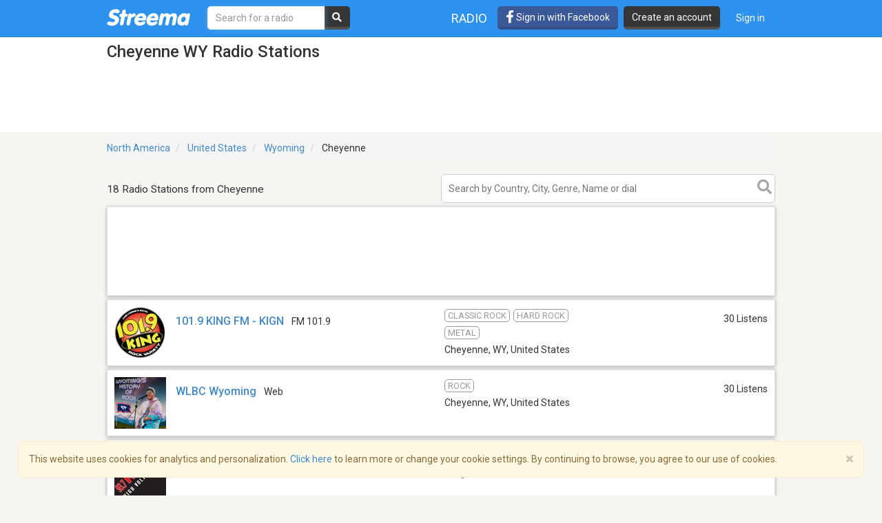

--- FILE ---
content_type: text/html; charset=utf-8
request_url: https://streema.com/radios/Cheyenne_WY
body_size: 16562
content:


<!DOCTYPE html>
<html style="height: 100%;">
  <head>
    <meta charset="utf-8">
    <meta http-equiv="X-UA-Compatible" content="IE=edge" />
    <meta name="viewport" content="width=device-width, initial-scale=1.0, maximum-scale=1">
    
    


    <link rel="preconnect" href="https://fonts.googleapis.com">
    <link rel="preconnect" href="https://fonts.gstatic.com" crossorigin>
    <link href="https://fonts.googleapis.com/css2?family=Roboto:wght@300;400;500&display=swap" rel="stylesheet">
    <!-- <link href='//fonts.googleapis.com/css?family=Roboto:400,300,500&display=swap' rel='stylesheet' type='text/css'> -->
    <link rel="icon" type="image/x-icon" href="https://statics-v3.streema.com/static/favicon.2d440f5b3202.ico">


    
  
    <link rel="stylesheet" type="text/css" href="https://statics-v3.streema.com/static/streema3.min.545c2e5cb456.css">
  
  <link rel="stylesheet" type="text/css" href="//cdnjs.cloudflare.com/ajax/libs/font-awesome/5.13.0/css/all.min.css">

  
    
      
        <link rel="canonical" href="https://streema.com/radios/Cheyenne_WY"/>
      
    
  


  <!--[if IE 8]>
    <link rel="stylesheet" type="text/css" href="https://statics-v3.streema.com/static/css/beast-ie8.24102a1b3a55.css">
  <![endif]-->

  <style type="text/css">
    @font-face {
      font-family: 'Streema';
      font-display: swap;
      src: url("https://statics-v3.streema.com/static/fonts/Streema.eot?nb345x");
      src: url("https://statics-v3.streema.com/static/fonts/Streema.eot?nb345x#iefix") format("embedded-opentype"),
          url("https://statics-v3.streema.com/static/fonts/Streema.ttf?nb345x") format("truetype"),
          url("https://statics-v3.streema.com/static/fonts/Streema.woff?nb345x") format("woff"),
          url("https://statics-v3.streema.com/static/fonts/Streema.svg?nb345x#Streema") format("svg");
      font-weight: normal;
      font-style: normal;
    }
  </style>



    
    

    


    

      <script>
        // Saves the start time of the page to be used for load time calculations
        window.ST = window.ST || {};
        ST.firstByteTime = new Date().getTime();
      </script>

    



<script type="text/javascript">
  if (window.ST === undefined){
    window.ST = {};
  }

  ST.settings = {"csrfToken": "mp0jGo4IamttFhDPgZJd5LMyuAE9Yf6wigvx8YjEJmAb4qiVYbLG7nGw2Qc5YHyH", "csrfTokenCookieName": "csrftoken", "isUserAuthenticated": false, "username": null, "email": null, "socialPluginsEnabled": true, "wallEnabled": true, "spotDefaultMiddleColumn": "wall", "trackTunein": true, "trackNowplaying": true, "storePlayerStats": true, "facebookAppId": "6623458155", "trackJsErrors": false, "referer": "other", "facebookNewUser": false, "tvHeaderLinkEnabled": true, "analyticsDomain": null, "analyticsUacode": "UA-2531061-1", "analyticsGa4code": "G-E7T1E66E07", "clariceTrackingEnabled": true, "clariceSource": "webapp:prod", "clariceClientUrl": null, "clariceDomainList": "clarice.streema.com", "clariceUser": "webapp", "clariceApiKey": "13fe509352910e5056f2ae8ca15e4008a6063ce4", "clariceCallback": "foo", "isGaFirstVisit": true, "playerSnapshotTrackingEnabled": true, "nowrelinchUrl": "https://fake-nowrelinch.streema.com/", "nowplayingPollInterval": 10, "nowplayingRetryDelay": 300, "nowplayingProfilePollInterval": 0, "algoliaAppId": "GD57ZLUSMO", "algoliaApiKey": "ab71013c4c832d9450c1a1182357278c", "algoliaIndex": "radios", "hasAdBlocker": true};

  ST.logos = {
    "radio-placeholder-75": "https://statics-v3.streema.com/static/img/radios/radio.placeholder.75.08b43890e797.png",
    "tv-placeholder-75": "https://statics-v3.streema.com/static/img/tv/tv_logo_placeholder.3e609c6143d0.png"
  };

  ST.user = {
    isAuthenticated: false,
    name:  'Guest' ,
    email: null,
    cohort: "",
    geoip_city: {"city": null, "continentCode": "SA", "continentName": "South America", "countryCode": "AR", "countryName": "Argentina", "dmaCode": null, "isInEuropeanUnion": false, "latitude": -34.6022, "longitude": -58.3845, "postalCode": null, "region": null, "timeZone": "America/Argentina/Buenos_Aires"}
  };

  ST.parsedUA = {"string": "Mozilla/5.0 (Macintosh; Intel Mac OS X 10_15_7) AppleWebKit/537.36 (KHTML, like Gecko) Chrome/131.0.0.0 Safari/537.36; ClaudeBot/1.0; +claudebot@anthropic.com)", "userAgent": {"family": "ClaudeBot", "major": "1", "minor": "0", "patch": null}, "os": {"family": "Mac OS X", "major": "10", "minor": "15", "patch": "7", "patch_minor": null}, "device": {"family": "Mac", "brand": "Apple", "model": "Mac"}};

</script>


    
      
        



<script type="text/javascript" src="https://statics-v3.streema.com/static/js/clariceHelper.js"></script>
<script type="text/javascript">
  var email = null;
  var currentUser = null;

  

  var _cos = _cos || [];

  _cos.push(['base_domain', 'clarice.streema.com']);
  _cos.push(['username', 'webapp']);
  _cos.push(['apiKey', '13fe509352910e5056f2ae8ca15e4008a6063ce4']);
  _cos.push(['language', 'en']);
  _cos.push(['source', 'webapp:prod']);

  ST.clariceBaseEventParams = function() {
    var params = {
      'path': window.location.pathname,
      'ua': {"string": "Mozilla/5.0 (Macintosh; Intel Mac OS X 10_15_7) AppleWebKit/537.36 (KHTML, like Gecko) Chrome/131.0.0.0 Safari/537.36; ClaudeBot/1.0; +claudebot@anthropic.com)", "userAgent": {"family": "ClaudeBot", "major": "1", "minor": "0", "patch": null}, "os": {"family": "Mac OS X", "major": "10", "minor": "15", "patch": "7", "patch_minor": null}, "device": {"family": "Mac", "brand": "Apple", "model": "Mac"}},
      'referrer': document.referrer,
      'href': window.location.href
    }

    if(ST.user.geoip_city){
      params['user_geoip'] = {
        city: ST.user.geoip_city.city,
        country: ST.user.geoip_city.countryName,
        lat: ST.user.geoip_city.latitude,
        lon: ST.user.geoip_city.longitude
      };
    }

    if(ST.radio && ST.radio.id){
      params['radio_id'] = ST.radio.id;
    }

    if (email !== null) {
      params['email'] = email;
    }
    return params;
  };
</script>

      
    

    
      

<script type="text/javascript">
  ST.settings.streemalytics = {
    googleAnalyticsOptions: {
      uacode: 'UA-2531061-1',
      ga4code: 'G-E7T1E66E07'
      
    }
  };
</script>

<script type="text/javascript" src="https://statics-v3.streema.com/static/js/streemalytics.stub.6f0f575cc92f.js"></script>


<script type="text/javascript" src="https://statics-v3.streema.com/static/js/streemalytics.cbcd47a7e898.js"></script>
<script type="text/javascript" src="https://statics-v3.streema.com/static/js/streemalytics.integration.ga.146b1208f5d3.js"></script>
<script type="text/javascript" src="https://statics-v3.streema.com/static/js/streemalytics.integration.clarice.13ea63dc8572.js"></script>
<script type="text/javascript" src="https://statics-v3.streema.com/static/js/streemalytics.bootstrap.5c792201e894.js"></script>

    

    <script type="text/javascript">
      // Streemalytics is loaded asynchronously. It is part of the main js bundle.
      // Order is important: jquery, and then main_js
      // streemalytics.js loads the library, then the different
      // integrations js are loaded. Finally, streemalytics.bootstrap.js creates a
      // configured instance with the different integrations and replaces the
      // global var _streemalytics, (processing first the queued operations).

      // It's important that custom variable tracking is done before pageviews

      


      var experiments = {};

      

      

      // Once custom variables have been set, track pageview
      _streemalytics.page();

      
      
    </script>

    <script src="https://statics-v3.streema.com/static/js/lib/aload-20131227.259e8af5a8c8.js"></script>

    
    
    

    

    
  <meta name="description"
    content="Listen online to Cheyenne WY radio stations including 101.9 KING FM - KIGN, WLBC Wyoming, 93.7 KAZY - KAZY, KFBC 97.5 FM 1240 AM - KFBC, KRAE - KRAE and many more." />
  <meta name="keywords" content="Cheyenne, WY, free online radio stations, online radio stations, radio stations, internet radio, fm, am, webradio, music, free, Cheyenne, WY stations, station, tuner, playlist" />
  <meta name="title" content="Cheyenne WY Radio Stations - Listen Online" />
  <meta name="robots" content="index, follow" />


    <title>
      
  Cheyenne WY Radio Stations - Listen Online

    </title>

    

    
    

  



      <script type="text/javascript">
        modalForAction = {};
      </script>

    <link href="//ajax.googleapis.com/ajax/libs/jquery/1.9.1/jquery.min.js">

    



<script type="text/javascript">
  if (window.ST === undefined){
    window.ST = {};
  }

  ST.settings = {"csrfToken": "mp0jGo4IamttFhDPgZJd5LMyuAE9Yf6wigvx8YjEJmAb4qiVYbLG7nGw2Qc5YHyH", "csrfTokenCookieName": "csrftoken", "isUserAuthenticated": false, "username": null, "email": null, "socialPluginsEnabled": true, "wallEnabled": true, "spotDefaultMiddleColumn": "wall", "trackTunein": true, "trackNowplaying": true, "storePlayerStats": true, "facebookAppId": "6623458155", "trackJsErrors": false, "referer": "other", "facebookNewUser": false, "tvHeaderLinkEnabled": true, "analyticsDomain": null, "analyticsUacode": "UA-2531061-1", "analyticsGa4code": "G-E7T1E66E07", "clariceTrackingEnabled": true, "clariceSource": "webapp:prod", "clariceClientUrl": null, "clariceDomainList": "clarice.streema.com", "clariceUser": "webapp", "clariceApiKey": "13fe509352910e5056f2ae8ca15e4008a6063ce4", "clariceCallback": "foo", "isGaFirstVisit": true, "playerSnapshotTrackingEnabled": true, "nowrelinchUrl": "https://fake-nowrelinch.streema.com/", "nowplayingPollInterval": 10, "nowplayingRetryDelay": 300, "nowplayingProfilePollInterval": 0, "algoliaAppId": "GD57ZLUSMO", "algoliaApiKey": "ab71013c4c832d9450c1a1182357278c", "algoliaIndex": "radios", "hasAdBlocker": true};

  ST.logos = {
    "radio-placeholder-75": "https://statics-v3.streema.com/static/img/radios/radio.placeholder.75.08b43890e797.png",
    "tv-placeholder-75": "https://statics-v3.streema.com/static/img/tv/tv_logo_placeholder.3e609c6143d0.png"
  };

  ST.user = {
    isAuthenticated: false,
    name:  'Guest' ,
    email: null,
    cohort: "",
    geoip_city: {"city": null, "continentCode": "SA", "continentName": "South America", "countryCode": "AR", "countryName": "Argentina", "dmaCode": null, "isInEuropeanUnion": false, "latitude": -34.6022, "longitude": -58.3845, "postalCode": null, "region": null, "timeZone": "America/Argentina/Buenos_Aires"}
  };

  ST.parsedUA = {"string": "Mozilla/5.0 (Macintosh; Intel Mac OS X 10_15_7) AppleWebKit/537.36 (KHTML, like Gecko) Chrome/131.0.0.0 Safari/537.36; ClaudeBot/1.0; +claudebot@anthropic.com)", "userAgent": {"family": "ClaudeBot", "major": "1", "minor": "0", "patch": null}, "os": {"family": "Mac OS X", "major": "10", "minor": "15", "patch": "7", "patch_minor": null}, "device": {"family": "Mac", "brand": "Apple", "model": "Mac"}};

</script>



    
      <!-- Google Tag Manager -->
      <!-- <script>(function(w,d,s,l,i){w[l]=w[l]||[];w[l].push({'gtm.start':
        new Date().getTime(),event:'gtm.js'});var f=d.getElementsByTagName(s)[0],
        j=d.createElement(s),dl=l!='dataLayer'?'&l='+l:'';j.async=true;j.src=
        'https://www.googletagmanager.com/gtm.js?id='+i+dl;f.parentNode.insertBefore(j,f);
        })(window,document,'script','dataLayer','GTM-PNPCQ44');</script> -->
        <!-- End Google Tag Manager -->
    
  </head>
  <body class="" >
    
      <!-- Google Tag Manager (noscript) -->
      <noscript><iframe src="https://www.googletagmanager.com/ns.html?id=GTM-PNPCQ44"
      height="0" width="0" style="display:none;visibility:hidden"></iframe></noscript>
      <!-- End Google Tag Manager (noscript) -->
    
    
    
  

<div class="navbar navbar-default navbar-fixed-top navbar-main" role="navigation">
  <div class="container">
    <!-- Brand and toggle get grouped for better mobile display -->
    <div class="navbar-header">
      <button type="button" class="navbar-toggle" data-toggle="collapse" data-target="#navbar-full-nav">
        <span class="sr-only">Toggle navigation</span>
        <span class="icon-bar"></span>
        <span class="icon-bar"></span>
        <span class="icon-bar"></span>
      </button>
      <a class="brand" href="/"
        title="Streema">
        <img src="https://statics-v3.streema.com/static/img/logo.streema.header.bcd299832143.png" alt="streema logo"></a>
      </a>
    </div>

    <div class="collapse navbar-collapse" id="navbar-full-nav">

      
        <form class="navbar-form navbar-left navbar-search" id="search-form" role="search" action="/radios/search/">
          <div>
            <input type="text" class="form-control form-search"
              placeholder="Search for a radio"
              name="q" id="query"
              autocomplete="off"
              data-autocomplete-url
              required
              autofocus>
            <button type="submit" class="btn btn-search hidden-xs hidden-sm"><i class="fas fa-search"></i></button>
          </div>
        </form>
      



      <div class="navbar-account navbar-right">
        <ul class="nav navbar-nav navbar-sections">
          <li>
            <a href="/radios"
              data-track-click="Navigation, Click in Radio link, Navbar"
              title="Radio Stations">
              Radio</a>
          </li>
        </ul>

        
          <a href="#loginModal" role="button" data-toggle="modal"
            class="navbar-signin btn btn-fb pull-left hidden-sm hidden-xs"
            data-track-click="Sign in Flow, Click to Sign in with Facebook, Navbar">
             <i class="fab fa-facebook-f fa-lg"></i> Sign in with Facebook
          </a>

          <a href="#simpleRegisterModal" data-toggle="modal" class="btn btn-black pull-left hidden-xs hidden-sm navbar-signup"
                data-track-click="Sign in Flow, Click to Register, Navbar">
              Create an account
          </a>
          <ul class="nav navbar-nav">
            <li>
              <a class="navbar-signin" href="#loginModal" role="button" data-toggle="modal"
                data-track-click="Sign in Flow, Click to Sign in, Navbar">
                Sign in</a>
            </li>
          </ul>
        
      </div>
    </div>

  </div>
</div>





    
      <div id="messages-container" class="container messages">
        
      </div>
    

    
  



<div id="loginModal" class="modal fade" tabindex="-1" role="dialog"
    data-track-opentime="Sign in Flow, Login Modal"
    aria-labelledby="loginModalLabel" aria-hidden="true">
  <div class="modal-dialog modal-sm">
    <div class="modal-content">
      <div class="modal-header">
        <button type="button" class="close" data-dismiss="modal" aria-hidden="true"
          data-track-click="Sign in Flow, Click to Close modal with X, Login Modal"
          >×</button>
        <h4 class="modal-title">Welcome to Streema!</h4>
      </div>
      <div class="modal-body">
        <p class="social-login">
          <a rel="nofollow" href="/social/login/facebook/?next=/radios/Cheyenne_WY"
            data-track-click="Sign in Flow, Click to Login with Facebook, Login Modal"
            class="btn btn-lg btn-fb btn-full">
            <i class="icon-facebook fab fa-facebook"></i>
            Login with Facebook
          </a>
          <a rel="nofollow" href="/social/login/google-oauth2/?next=/radios/Cheyenne_WY"
            data-track-click="Sign in Flow, Click to Login with Google+, Login Modal"
            class="btn btn-gplus btn-lg btn-full">
            <i class="fab fa-fw fa-google"></i>
            Login with Google
          </a>
        </p>
        <p style="text-align: center;">OR</p>
        <form id="loginModalForm" class="login-form" role="form" method="POST" action="/account/login">
          



<input type="hidden" name="csrfmiddlewaretoken" value="hAiIvtg3AgXm91hfLp5rfoj4Lbh7Bv1hdrNWX3vZ9g44yaWltB7Uh0d2jrP3BXts">



<input type="hidden" name="next" value="/radios/Cheyenne_WY"/>
<div class="control-group form-group">
  <input type="text" class="form-control" name="username" placeholder="Email or Username"/>
</div>
<div class="control-group form-group">
  <input type="password" class="form-control"  name="password" placeholder="Password"/>
</div>
<div class="control-group form-group">
  <button type="submit" class="btn btn-full"
    data-track-click="Sign in Flow, Click to Submit Login Form, Login Modal"
  >Login</button>
</div>

        </form>
        <p class="forgot-password">
          
          Forgot your <a href="/users/requestUsername" target="_blank">username</a>  or
            <a href="/users/requestPassword" target="_blank">password</a> ?
        </p>
        <!-- <p class="register-link">
          Not a registered user of Streema yet?
          
            <a data-target="#registerModal" data-toggle="modal" data-dismiss="modal"
              data-track-click="Sign in Flow, Click to Register instead, Login Modal">
              Register here.</a>
          
        </p> -->
        <div class="alert alert-warning" role="alert">
          We’ve updated our <a href="/about/terms/">Terms of Service</a> and <a href="/about/privacy/">Privacy Policy</a>. By continuing to use Streema you’re agreeing with our updated terms.
        </div>
      </div>
      <div class="modal-footer">
        <button class="btn" data-dismiss="modal" aria-hidden="true"
          data-track-click="Sign in Flow, Click to Close modal, Login Modal">
          Close
        </button>
      </div>
    </div>
  </div>
</div>

  



<div id="simpleRegisterModal" class="modal fade simple-register" tabindex="-1" role="dialog"
    aria-labelledby="registerModalLabel" aria-hidden="true"
    data-track-opentime="Sign in Flow, Simple Register Modal">
  <div class="modal-dialog modal-sm">
    <div class="modal-content">
      <div class="modal-header">
        <button type="button" class="close" data-dismiss="modal" aria-hidden="true"
          data-track-click="Sign in Flow, Click to Close modal using X, Simple Register Modal">×</button>
        <h3 id="registerModalLabel">Welcome to Streema!</h3>
      </div>
      <div class="modal-body">
        <div class="signup-options">
          <p class="social-login">
            <a rel="nofollow" href="/social/login/facebook/?next=/radios/Cheyenne_WY"
              class="btn-fb btn btn-fb btn-full btn-lg"
              data-track-click="Sign in Flow, Click to Register with Facebook, Simple Register Modal"
              >
              <i class="fab fa-facebook-f icon-facebook"></i>
              Sign up with Facebook
            </a>
            <a rel="nofollow" href="/social/login/google-oauth2/?next=/radios/Cheyenne_WY"
              data-track-click="Sign in Flow, Click to Register with Google+, Simple Register Modal"
              class="btn btn-gplus btn-lg btn-full">
              <i class="fab fa-fw fa-google"></i>
              Sign up with Google
            </a>
          </p>
          <!-- <p class="options-divider" style="text-align: center;">OR</p>
          <p class="email-option" style="text-align: center;">
            <a href="#registerModal" data-toggle="modal" data-dismiss="modal"
              data-track-click="Sign in Flow, Click to Register with email, Simple Register Modal">
              Sign up with your Email</a>
          </p> -->
        </div>
        <hr/>
          <p style="text-align: center;">
            Already a user?
            <a href="#loginModal" data-toggle="modal" data-dismiss="modal"
              data-track-click="Sign in Flow, Click to Login instead, Simple Register Modal">
              Login here.
            </a>
          </p>
          <br/>
          <div class="alert alert-warning" role="alert">
            We’ve updated our <a href="/about/terms/">Terms of Service</a> and <a href="/about/privacy/">Privacy Policy</a>. By continuing to use Streema you’re agreeing with our updated terms.
          </div>
      </div>
      <div class="modal-footer">
        <button class="btn" data-dismiss="modal" aria-hidden="true"
          data-track-click="Sign in Flow, Click to Close modal, Simple Register Modal">
          Close
        </button>
      </div>
    </div>
  </div>
</div>

  



<div id="registerModal" class="modal fade" tabindex="-1" role="dialog"
   aria-labelledby="registerModalLabel" aria-hidden="true"
   data-track-opentime="Sign in Flow, Register Modal">
  <div class="modal-dialog modal-md">
    <div class="modal-content">
      <div class="modal-header">
        <button
          data-track-click="Sign in Flow, Click to Close modal with X, Register Modal"
          type="button" class="close" data-dismiss="modal" aria-hidden="true">×</button>
        <h3 id="registerModalLabel">Welcome to Streema!</h3>
      </div>
      <div class="modal-body">
        <form id="registerModalForm" role="form" action="/account/register" method="POST">
        


<div style="opacity: 0; position: absolute; top: 0; left: 0; height: 0; width: 0; z-index: -1;">
    <label>leave this field blank to prove your humanity
        <input type="text" name="password3" value="streemapass" autocomplete="off" />
    </label>
</div>


<input type="hidden" name="csrfmiddlewaretoken" value="hAiIvtg3AgXm91hfLp5rfoj4Lbh7Bv1hdrNWX3vZ9g44yaWltB7Uh0d2jrP3BXts">

<input type="hidden" name="next" value="/radios/Cheyenne_WY"/>

<div class="control-group form-group ">
    <input type="text" name="username" class="form-control input-block-level" placeholder="Pick a username, be creative" value="" required/>
  
</div>

<div class="control-group form-group ">
  <input type="text" name="email" class="form-control input-block-level" placeholder="Enter your email, don't worry, we don't spam" value="" required/>
  
</div>

<div class="control-group form-group ">
    <input type="password" name="password1" class="form-control input-block-level" placeholder="Password" value="" required/>
  
</div>

<button
  data-track-click="Sign in Flow, Click to Submit Register Form, Register Modal"
  class="btn btn-full" type="submit">Create an account</button>

<span class="help-block">
  By creating an account, you are indicating that you have read and agree to the <a target="_blank" href="/users/terms">Terms of Service</a> and the <a target="_blank" href="/users/policy">Privacy Policy</a>.

<div class="alert alert-warning" role="alert">
  We’ve updated our <a href="/about/terms/">Terms of Service</a> and <a href="/about/privacy/">Privacy Policy</a>. By continuing to use Streema you’re agreeing with our updated terms.
</div>
</span>

        </form>
        <hr/>
        <p class="pull-left">
          Already a user?
          <a
            data-track-click="Sign in Flow, Click to Login instead, Register Modal"
            href="#loginModal" data-toggle="modal" data-dismiss="modal">
            Login here.
          </a>
        </p>
        <div class="alert alert-warning" role="alert">
          We’ve updated our <a href="/about/terms/">Terms of Service</a> and <a href="/about/privacy/">Privacy Policy</a>. By continuing to use Streema you’re agreeing with our updated terms.
        </div>
      </div>
      <div class="modal-footer">
        <button
          data-track-click="Sign in Flow, Click to Close modal, Register Modal"
          class="btn" data-dismiss="modal" aria-hidden="true">
          Close
        </button>
      </div>
    </div>
  </div>
</div>

  

 <!--Inicio comment modal-->
  <div id="commentSignUpModal" class="modal fade streema-signup-modal" tabindex="-1" role="dialog"
    data-track-opentime="Comment Flow, Sign Up To Post Modal"
    >
    <div class="modal-dialog modal-md">
      <div class="modal-content">
        <div class="modal-body">
          <button type="button"
            data-track-click="Comment Flow, Click to Close modal, Sign Up To Post Modal"
            class="signup-close close pull-right" data-dismiss="modal" aria-hidden="true">Close</button>
          <h3>Got Something to Say?</h3>
          <p>Sign up to leave a comment and share your thoughts with other listeners. It's FREE!</p>
          <div class="row buttons">
            <div class="col-sm-6">
              <a rel="nofollow" href="/social/login/facebook/?next=/radios/Cheyenne_WY"
                data-track-click="Comment Flow, Click to Sign in with Facebook, Sign Up To Post Modal"
                class="btn btn-lg btn-fb">
                <i class="fab fa-fw fa-facebook"></i>
                Facebook
              </a>
            </div>
            <div class="col-sm-6">
              <a rel="nofollow" href="/social/login/google-oauth2/?next=/radios/Cheyenne_WY"
                data-track-click="Comment Flow, Click to Sign in with Google+, Sign Up To Post Modal"
                class="btn btn-lg btn-gplus">
                <i class="fab fa-fw fa-google"></i>
                Google
              </a>
            </div>
          </div>
          <hr/>
          <div class="row buttons">
            <div class="col-sm-12">
              <a
                href="#registerModal" data-toggle="modal"
                data-dismiss="modal"
                data-track-click="Comment Flow, Click to Sign in with Email, Sign Up To Post Modal"
                class="btn btn-lg btn-primary streema-login-btn">
              Create an account with your email
              </a>
            </div>
          </div>
          <p>
            Already a user?
            <a
             data-track-click="Comment Flow, Click to Login instead, Sign Up To Post Modal"
              href="#loginModal" data-toggle="modal" data-dismiss="modal">
              Login here.
            </a>
          </p>
        </div>
      </div>
    </div>
  </div>
  <!--Fin comment modal-->

  <div id="commentSignedUpModal" class="modal fade streema-signup-modal" tabindex="-1" role="dialog"
    data-track-opentime="Comment Flow, Signed Up to Post"
    >
    <div class="modal-dialog modal-md">
      <div class="modal-body">
        <button type="button"
          data-track-click="Comment Flow, Click to Close Modal top right, Comment Signed Up Modal"
          class="signup-close close pull-right" data-dismiss="modal" aria-hidden="true">Close</button>
        <h3>Hi </h3>
        <p>
          Your comment is being published.<br/>Thanks for keeping alive the conversation.
        </p>
        <div class="row buttons">
          <div class="col-sm-12">
            <a
              href="#"
              data-dismiss="modal"
              data-track-click="Comment Flow, Click to Close Modal, Comment Signed Up Modal"
              class="btn btn-lg btn-primary streema-login-btn">
            See your comment
            </a>
          </div>
        </div>
      </div>
    </div>
  </div>



    
  
    <div class="white-bg">
      <div class="container">
        <h1>
          Cheyenne WY Radio Stations
        </h1>
        
  
  <div class="ad-leaderboard">
    <script async src="//pagead2.googlesyndication.com/pagead/js/adsbygoogle.js"></script>
    <script async='async' src='https://www.googletagservices.com/tag/js/gpt.js'></script>
    <script>
      var googletag = googletag || {};
      googletag.cmd = googletag.cmd || [];
    </script>
    <script>
      googletag.cmd.push(function() {
        googletag.defineSlot('/69201673/Streema-RadioDirectory-728x90', [728, 90], 'div-gpt-ad-1547466856026-0').addService(googletag.pubads());
        googletag.pubads().enableSingleRequest();
        googletag.pubads().setTargeting("random-value", "5");
        googletag.pubads().setTargeting("hostname", location.hostname);
        googletag.enableServices();
      });
    </script>
    <!-- /69201673/Streema-RadioDirectory-728x90 -->
    <div id='div-gpt-ad-1547466856026-0' style='height:90px; width:728px;'>
      <script>
        googletag.cmd.push(function() { googletag.display('div-gpt-ad-1547466856026-0'); });
      </script>
    </div>
  </div>


  

      </div>
    </div>
  

<div class="container directory">

    
      
        
          
<ul class="breadcrumb">
  
  <li>
    
      <a href="/radios/region/North_America">
        North America</a>
    
  </li>
  
  <li>
    
      <a href="/radios/country/United_States">
        United States</a>
    
  </li>
  
  <li>
    
      <a href="/radios/country/United_States/state/Wyoming">
        Wyoming</a>
    
  </li>
  
  <li>
    
      
        Cheyenne
      
    
  </li>
  
</ul>


        
      
    

  <div class="content row">
    <div class="">
      


      
      
    </div>

    <div class="col-sm-12">
      
      <div class="results ">
        
        

        
          
  
  <div class="results-sum">
    <p>
      
        
          18 Radio Stations from Cheyenne
        
      
    </p>
  </div>

  <div class="search">
    <form id="search-inp" method="GET"
          action="/radios/search/">
      <input type="text"
             data-autocomplete-url
             autocomplete="off"
             placeholder="Search by Country, City, Genre, Name or dial" name="q"
             data-track-click="Search, Click to focus on input, Search Results Input"
             maxlength="120">
      <button type="submit" class="btn btn-search">
        <i class="fas fa-search"></i>
      </button>
    </form>
  </div>
  


          

  <div class="items-list">
    
    <div class="ad-item">
        <ins class="adsbygoogle"
            style="display:block"
            data-ad-format="fluid"
            data-ad-layout-key="-fb+5w+4e-db+86"
            data-ad-client="ca-pub-3225158360338011"
            data-ad-slot="8208128201"></ins>
        <script>
          (adsbygoogle = window.adsbygoogle || []).push({});
        </script>
    </div>
    
    
      



<div
   
  
    
      data-role="external-stream-tab"
      data-url="https://kingfm.com/listen-live/"
    
    class="item"
    title="Play 101.9 KING FM - KIGN"
  

   >
  
  <div class="item-logo">
    
    
      

        <img
           src="https://static-media.streema.com/media/cache/49/2e/492e9d7fb64b8652449fcc1f76c3746e.jpg"
           width="75"
           height="75"
           alt="101.9 KING FM - KIGN Logo"
           style="margin:0px 0px 0px 0px"
           />
      
    

    
  
    <div class="logo-overlay">
      <i class="icon-play far fa-play-circle"></i>
    </div>
  

  </div>
  

  
  <div class="item-name">
    <h5>
      <a href="/radios/KING_FM_KIGN"
         title="Listen to 101.9 KING FM - KIGN Live"
         data-stop-propagation>
        101.9 KING FM - KIGN</a>
    </h5>
    
      <p class="band-dial">FM 101.9</p>
    
    
    
    <div data-radio-id="4061" class="now-playing hidden">
      <p>
        <strong><i class="icon-music fas fa-music"></i> Last played:</strong>
        <span class="now-playing-text"></span>
      </p>
      <small class="timestamp" data-livestamp=""></small>
    </div>
    
    
  </div>


  

  <div class="item-extra">
    <div class="item-info">
      
        <p class="genre">
          
            <span>Classic Rock</span>
          
            <span>Hard Rock</span>
          
            <span>Metal
          
        </p>
      

      <p class="location">
        
        <span>Cheyenne, WY</span>,
        
        <span>United States</span>
      </p>
    </div>

    
  <div class="item-rating">
    
      <p>30 Listens</p>
    
    
    
      
    
  </div>

  </div>

  
</div>

    
      



<div
   
  
    
      data-role="player-popup"
      data-url="/radios/play/WLBC_Wyoming"
      data-profile-url="/radios/WLBC_Wyoming"
      data-open-popup="False"
    
    class="item"
    title="Play WLBC Wyoming"
  

   >
  
  <div class="item-logo">
    
    
      

        <img
           src="https://static-media.streema.com/media/cache/65/aa/65aa8db9c18a23c6b2a3337bfa2dd934.png"
           width="75"
           height="75"
           alt="WLBC Wyoming Logo"
           style="margin:0px 0px 0px 0px"
           />
      
    

    
  
    <div class="logo-overlay">
      <i class="icon-play far fa-play-circle"></i>
    </div>
  

  </div>
  

  
  <div class="item-name">
    <h5>
      <a href="/radios/WLBC_Wyoming"
         title="Listen to WLBC Wyoming Live"
         data-stop-propagation>
        WLBC Wyoming</a>
    </h5>
    
      <p class="band-dial">Web </p>
    
    
    
    <div data-radio-id="176224" class="now-playing hidden">
      <p>
        <strong><i class="icon-music fas fa-music"></i> Last played:</strong>
        <span class="now-playing-text"></span>
      </p>
      <small class="timestamp" data-livestamp=""></small>
    </div>
    
    
  </div>


  

  <div class="item-extra">
    <div class="item-info">
      
        <p class="genre">
          
            <span>Rock
          
        </p>
      

      <p class="location">
        
        <span>Cheyenne, WY</span>,
        
        <span>United States</span>
      </p>
    </div>

    
  <div class="item-rating">
    
      <p>30 Listens</p>
    
    
    
      
    
  </div>

  </div>

  
</div>

    
      



<div
   
  
    
      data-role="player-popup"
      data-url="/radios/play/KAZY"
      data-profile-url="/radios/KAZY"
      data-open-popup="False"
    
    class="item"
    title="Play 93.7 KAZY - KAZY"
  

   >
  
  <div class="item-logo">
    
    
      

        <img
           src="https://static-media.streema.com/media/cache/ee/8b/ee8b9d9dbd1c10483e1e3e9940d0121f.jpg"
           width="75"
           height="75"
           alt="93.7 KAZY - KAZY Logo"
           style="margin:0px 0px 0px 0px"
           />
      
    

    
  
    <div class="logo-overlay">
      <i class="icon-play far fa-play-circle"></i>
    </div>
  

  </div>
  

  
  <div class="item-name">
    <h5>
      <a href="/radios/KAZY"
         title="Listen to 93.7 KAZY - KAZY Live"
         data-stop-propagation>
        93.7 KAZY - KAZY</a>
    </h5>
    
      <p class="band-dial">FM 93.7</p>
    
    
    
    <div data-radio-id="7872" class="now-playing hidden">
      <p>
        <strong><i class="icon-music fas fa-music"></i> Last played:</strong>
        <span class="now-playing-text"></span>
      </p>
      <small class="timestamp" data-livestamp=""></small>
    </div>
    
    
  </div>


  

  <div class="item-extra">
    <div class="item-info">
      
        <p class="genre">
          
            <span>Hard Rock</span>
          
            <span>Rock
          
        </p>
      

      <p class="location">
        
        <span>Cheyenne, WY</span>,
        
        <span>United States</span>
      </p>
    </div>

    
  <div class="item-rating">
    
      <p>30 Listens</p>
    
    
    
      
    
  </div>

  </div>

  
</div>

    
      



<div
   
  
    
      data-role="player-popup"
      data-url="/radios/play/KFBC"
      data-profile-url="/radios/KFBC"
      data-open-popup="False"
    
    class="item"
    title="Play KFBC 97.5 FM 1240 AM - KFBC"
  

   >
  
  <div class="item-logo">
    
    
      

        <img
           src="https://static-media.streema.com/media/cache/66/e6/66e66862ef050c3efe964ae4f5390559.jpg"
           width="75"
           height="73"
           alt="KFBC 97.5 FM 1240 AM - KFBC Logo"
           style="margin:1px 0px 1px 0px"
           />
      
    

    
  
    <div class="logo-overlay">
      <i class="icon-play far fa-play-circle"></i>
    </div>
  

  </div>
  

  
  <div class="item-name">
    <h5>
      <a href="/radios/KFBC"
         title="Listen to KFBC 97.5 FM 1240 AM - KFBC Live"
         data-stop-propagation>
        KFBC 97.5 FM 1240 AM - KFBC</a>
    </h5>
    
      <p class="band-dial">AM 1240</p>
    
    
    
    <div data-radio-id="23188" class="now-playing hidden">
      <p>
        <strong><i class="icon-music fas fa-music"></i> Last played:</strong>
        <span class="now-playing-text"></span>
      </p>
      <small class="timestamp" data-livestamp=""></small>
    </div>
    
    
  </div>


  

  <div class="item-extra">
    <div class="item-info">
      
        <p class="genre">
          
            <span>News</span>
          
            <span>Sports</span>
          
            <span>Talk
          
        </p>
      

      <p class="location">
        
        <span>Cheyenne, WY</span>,
        
        <span>United States</span>
      </p>
    </div>

    
  <div class="item-rating">
    
      <p>30 Listens</p>
    
    
    
      
    
  </div>

  </div>

  
</div>

    
      



<div
   
  
    
      data-role="player-popup"
      data-url="/radios/play/KRAE"
      data-profile-url="/radios/KRAE"
      data-open-popup="False"
    
    class="item"
    title="Play KRAE - KRAE"
  

   >
  
  <div class="item-logo">
    
    
      

        <img
           src="https://static-media.streema.com/media/cache/af/e6/afe63854b67326934433d617a854c8d5.png"
           width="75"
           height="74"
           alt="KRAE - KRAE Logo"
           style="margin:0px 0px 1px 0px"
           />
      
    

    
  
    <div class="logo-overlay">
      <i class="icon-play far fa-play-circle"></i>
    </div>
  

  </div>
  

  
  <div class="item-name">
    <h5>
      <a href="/radios/KRAE"
         title="Listen to KRAE - KRAE Live"
         data-stop-propagation>
        KRAE - KRAE</a>
    </h5>
    
      <p class="band-dial">AM 1480</p>
    
    
    
    <div data-radio-id="28044" class="now-playing hidden">
      <p>
        <strong><i class="icon-music fas fa-music"></i> Last played:</strong>
        <span class="now-playing-text"></span>
      </p>
      <small class="timestamp" data-livestamp=""></small>
    </div>
    
    
  </div>


  

  <div class="item-extra">
    <div class="item-info">
      
        <p class="genre">
          
            <span>Classic Rock</span>
          
            <span>Oldies</span>
          
            <span>Pop
          
        </p>
      

      <p class="location">
        
        <span>Cheyenne, WY</span>,
        
        <span>United States</span>
      </p>
    </div>

    
  <div class="item-rating">
    
      <p>30 Listens</p>
    
    
    
      
    
  </div>

  </div>

  
</div>

    
      



<div
   
  
    
      data-role="player-popup"
      data-url="/radios/play/Hardwired_Radio_Cheyenne"
      data-profile-url="/radios/Hardwired_Radio_Cheyenne"
      data-open-popup="False"
    
    class="item"
    title="Play Hardwired Radio"
  

   >
  
  <div class="item-logo">
    
    
      

        <img
           src="https://static-media.streema.com/media/cache/6b/c8/6bc8d5e845e70c2420e152984d360028.jpg"
           width="75"
           height="75"
           alt="Hardwired Radio Logo"
           style="margin:0px 0px 0px 0px"
           />
      
    

    
  
    <div class="logo-overlay">
      <i class="icon-play far fa-play-circle"></i>
    </div>
  

  </div>
  

  
  <div class="item-name">
    <h5>
      <a href="/radios/Hardwired_Radio_Cheyenne"
         title="Listen to Hardwired Radio Live"
         data-stop-propagation>
        Hardwired Radio</a>
    </h5>
    
      <p class="band-dial">Web </p>
    
    
    
    <div data-radio-id="180877" class="now-playing hidden">
      <p>
        <strong><i class="icon-music fas fa-music"></i> Last played:</strong>
        <span class="now-playing-text"></span>
      </p>
      <small class="timestamp" data-livestamp=""></small>
    </div>
    
    
  </div>


  

  <div class="item-extra">
    <div class="item-info">
      
        <p class="genre">
          
            <span>Alternative</span>
          
            <span>Indie</span>
          
            <span>Metal</span>
          
            <span>Pop</span>
          
            <span>Rock
          
        </p>
      

      <p class="location">
        
        <span>Cheyenne, WY</span>,
        
        <span>United States</span>
      </p>
    </div>

    
  <div class="item-rating">
    
    
    
      
    
  </div>

  </div>

  
</div>

    
      



<div
   
  
    
      data-role="player-popup"
      data-url="/radios/play/KNWT"
      data-profile-url="/radios/KNWT"
      data-open-popup="False"
    
    class="item"
    title="Play Wyoming Sounds - KNWT"
  

   >
  
  <div class="item-logo">
    
    
      

        <img
           src="https://static-media.streema.com/media/cache/cd/d6/cdd6f112a3bb158cb5529cc775fca8a5.jpg"
           width="74"
           height="75"
           alt="Wyoming Sounds - KNWT Logo"
           style="margin:0px 1px 0px 0px"
           />
      
    

    
  
    <div class="logo-overlay">
      <i class="icon-play far fa-play-circle"></i>
    </div>
  

  </div>
  

  
  <div class="item-name">
    <h5>
      <a href="/radios/KNWT"
         title="Listen to Wyoming Sounds - KNWT Live"
         data-stop-propagation>
        Wyoming Sounds - KNWT</a>
    </h5>
    
      <p class="band-dial">FM 89.1</p>
    
    
    
    <div data-radio-id="174511" class="now-playing hidden">
      <p>
        <strong><i class="icon-music fas fa-music"></i> Last played:</strong>
        <span class="now-playing-text"></span>
      </p>
      <small class="timestamp" data-livestamp=""></small>
    </div>
    
    
  </div>


  

  <div class="item-extra">
    <div class="item-info">
      
        <p class="genre">
          
            <span>Adult Contemporary</span>
          
            <span>Country</span>
          
            <span>Information</span>
          
            <span>Pop</span>
          
            <span>Rock
          
        </p>
      

      <p class="location">
        
        <span>Cheyenne, WY</span>,
        
        <span>United States</span>
      </p>
    </div>

    
  <div class="item-rating">
    
    
    
      
    
  </div>

  </div>

  
</div>

    
      



<div
   
  
    
      data-role="player-popup"
      data-url="/radios/play/KRAN"
      data-profile-url="/radios/KRAN"
      data-open-popup="False"
    
    class="item"
    title="Play 103.3 The Range - KRAN"
  

   >
  
  <div class="item-logo">
    
    
      

        <img
           src="https://static-media.streema.com/media/cache/cc/89/cc892575ea061b126b8bc5c695894eef.jpg"
           width="75"
           height="72"
           alt="103.3 The Range - KRAN Logo"
           style="margin:1px 0px 2px 0px"
           />
      
    

    
  
    <div class="logo-overlay">
      <i class="icon-play far fa-play-circle"></i>
    </div>
  

  </div>
  

  
  <div class="item-name">
    <h5>
      <a href="/radios/KRAN"
         title="Listen to 103.3 The Range - KRAN Live"
         data-stop-propagation>
        103.3 The Range - KRAN</a>
    </h5>
    
      <p class="band-dial">FM 103.3</p>
    
    
    
    <div data-radio-id="173996" class="now-playing hidden">
      <p>
        <strong><i class="icon-music fas fa-music"></i> Last played:</strong>
        <span class="now-playing-text"></span>
      </p>
      <small class="timestamp" data-livestamp=""></small>
    </div>
    
    
  </div>


  

  <div class="item-extra">
    <div class="item-info">
      
        <p class="genre">
          
            <span>Country</span>
          
            <span>Oldies
          
        </p>
      

      <p class="location">
        
        <span>Cheyenne, WY</span>,
        
        <span>United States</span>
      </p>
    </div>

    
  <div class="item-rating">
    
    
    
      
    
  </div>

  </div>

  
</div>

    
      



<div
   
  
    
      data-role="player-popup"
      data-url="/radios/play/KRND_La_Jota_Mexicana"
      data-profile-url="/radios/KRND_La_Jota_Mexicana"
      data-open-popup="False"
    
    class="item"
    title="Play Your Network of Praise - KFBU"
  

   >
  
  <div class="item-logo">
    
    
      

        <img
           src="https://static-media.streema.com/media/cache/03/c8/03c8e6caf6488aef68057e31ec0b7f46.jpg"
           width="75"
           height="75"
           alt="Your Network of Praise - KFBU Logo"
           style="margin:0px 0px 0px 0px"
           />
      
    

    
  
    <div class="logo-overlay">
      <i class="icon-play far fa-play-circle"></i>
    </div>
  

  </div>
  

  
  <div class="item-name">
    <h5>
      <a href="/radios/KRND_La_Jota_Mexicana"
         title="Listen to Your Network of Praise - KFBU Live"
         data-stop-propagation>
        Your Network of Praise - KFBU</a>
    </h5>
    
      <p class="band-dial">AM 1630</p>
    
    
    
    <div data-radio-id="29052" class="now-playing hidden">
      <p>
        <strong><i class="icon-music fas fa-music"></i> Last played:</strong>
        <span class="now-playing-text"></span>
      </p>
      <small class="timestamp" data-livestamp=""></small>
    </div>
    
    
  </div>


  

  <div class="item-extra">
    <div class="item-info">
      
        <p class="genre">
          
            <span>Latin</span>
          
            <span>Mexican Regional</span>
          
            <span>Pop</span>
          
            <span>Spanish
          
        </p>
      

      <p class="location">
        
        <span>Cheyenne, WY</span>,
        
        <span>United States</span>
      </p>
    </div>

    
  <div class="item-rating">
    
    
    
      
    
  </div>

  </div>

  
</div>

    
      



<div
   
  
    
      data-role="external-stream-tab"
      data-url="https://1063nowfm.com/listen-live/"
    
    class="item"
    title="Play 106.3 NOW FM - KLEN"
  

   >
  
  <div class="item-logo">
    
    
      

        <img
           src="https://static-media.streema.com/media/cache/0c/31/0c312f8191f141329ff3e90f99f0a09d.jpg"
           width="75"
           height="75"
           alt="106.3 NOW FM - KLEN Logo"
           style="margin:0px 0px 0px 0px"
           />
      
    

    
  
    <div class="logo-overlay">
      <i class="icon-play far fa-play-circle"></i>
    </div>
  

  </div>
  

  
  <div class="item-name">
    <h5>
      <a href="/radios/KLEN"
         title="Listen to 106.3 NOW FM - KLEN Live"
         data-stop-propagation>
        106.3 NOW FM - KLEN</a>
    </h5>
    
      <p class="band-dial">FM 106.3</p>
    
    
    
    <div data-radio-id="13665" class="now-playing hidden">
      <p>
        <strong><i class="icon-music fas fa-music"></i> Last played:</strong>
        <span class="now-playing-text"></span>
      </p>
      <small class="timestamp" data-livestamp=""></small>
    </div>
    
    
  </div>


  

  <div class="item-extra">
    <div class="item-info">
      
        <p class="genre">
          
            <span>Adult Contemporary</span>
          
            <span>Hits</span>
          
            <span>Pop</span>
          
            <span>Rock
          
        </p>
      

      <p class="location">
        
        <span>Cheyenne, WY</span>,
        
        <span>United States</span>
      </p>
    </div>

    
  <div class="item-rating">
    
    
    
      
    
  </div>

  </div>

  
</div>

    
      



<div
   
  
    
      data-role="external-stream-tab"
      data-url="https://999thepoint.com/listen-live"
    
    class="item"
    title="Play 99.9 The Point - KKPL"
  

   >
  
  <div class="item-logo">
    
    
      

        <img
           src="https://static-media.streema.com/media/cache/a5/48/a548529b8041373294221feca8736c62.jpg"
           width="75"
           height="75"
           alt="99.9 The Point - KKPL Logo"
           style="margin:0px 0px 0px 0px"
           />
      
    

    
  
    <div class="logo-overlay">
      <i class="icon-play far fa-play-circle"></i>
    </div>
  

  </div>
  

  
  <div class="item-name">
    <h5>
      <a href="/radios/The_Point_KKPL"
         title="Listen to 99.9 The Point - KKPL Live"
         data-stop-propagation>
        99.9 The Point - KKPL</a>
    </h5>
    
      <p class="band-dial">FM 99.9</p>
    
    
    
    <div data-radio-id="11762" class="now-playing hidden">
      <p>
        <strong><i class="icon-music fas fa-music"></i> Last played:</strong>
        <span class="now-playing-text"></span>
      </p>
      <small class="timestamp" data-livestamp=""></small>
    </div>
    
    
  </div>


  

  <div class="item-extra">
    <div class="item-info">
      
        <p class="genre">
          
            <span>Pop</span>
          
            <span>Rock
          
        </p>
      

      <p class="location">
        
        <span>Cheyenne, WY</span>,
        
        <span>United States</span>
      </p>
    </div>

    
  <div class="item-rating">
    
    
    
      
    
  </div>

  </div>

  
</div>

    
      



<div
   
  
    
      data-role="external-stream-tab"
      data-url="https://www.iheart.com/live/big-979-3101/?autoplay=true&amp;pname=3343&amp;campid=play_bar&amp;cid=index.html"
    
    class="item"
    title="Play Big 97.9 - KXBG"
  

   >
  
  <div class="item-logo">
    
    
      
  <img class="placeholder"
      src="https://statics-v3.streema.com/static/img/radios/radio.placeholder.75.08b43890e797.png"
    width="70px"
    alt="Logo" />

    

    
  
    <div class="logo-overlay">
      <i class="icon-play far fa-play-circle"></i>
    </div>
  

  </div>
  

  
  <div class="item-name">
    <h5>
      <a href="/radios/Big_Country_KXBG"
         title="Listen to Big 97.9 - KXBG Live"
         data-stop-propagation>
        Big 97.9 - KXBG</a>
    </h5>
    
      <p class="band-dial">FM 97.9</p>
    
    
    
    <div data-radio-id="11084" class="now-playing hidden">
      <p>
        <strong><i class="icon-music fas fa-music"></i> Last played:</strong>
        <span class="now-playing-text"></span>
      </p>
      <small class="timestamp" data-livestamp=""></small>
    </div>
    
    
  </div>


  

  <div class="item-extra">
    <div class="item-info">
      
        <p class="genre">
          
            <span>Country
          
        </p>
      

      <p class="location">
        
        <span>Cheyenne, WY</span>,
        
        <span>United States</span>
      </p>
    </div>

    
  <div class="item-rating">
    
    
    
      
    
  </div>

  </div>

  
</div>

    
      



<div
   
  
    
      data-role="external-stream-tab"
      data-url="https://kgab.com/listen-live/"
    
    class="item"
    title="Play KGAB AM 650 - KGAB"
  

   >
  
  <div class="item-logo">
    
    
      

        <img
           src="https://static-media.streema.com/media/cache/4c/aa/4caa3ce9c60168752cd83b9055f925bb.jpg"
           width="75"
           height="75"
           alt="KGAB AM 650 - KGAB Logo"
           style="margin:0px 0px 0px 0px"
           />
      
    

    
  
    <div class="logo-overlay">
      <i class="icon-play far fa-play-circle"></i>
    </div>
  

  </div>
  

  
  <div class="item-name">
    <h5>
      <a href="/radios/KGAB"
         title="Listen to KGAB AM 650 - KGAB Live"
         data-stop-propagation>
        KGAB AM 650 - KGAB</a>
    </h5>
    
      <p class="band-dial">AM 650</p>
    
    
    
    <div data-radio-id="7068" class="now-playing hidden">
      <p>
        <strong><i class="icon-music fas fa-music"></i> Last played:</strong>
        <span class="now-playing-text"></span>
      </p>
      <small class="timestamp" data-livestamp=""></small>
    </div>
    
    
  </div>


  

  <div class="item-extra">
    <div class="item-info">
      
        <p class="genre">
          
            <span>News</span>
          
            <span>Talk
          
        </p>
      

      <p class="location">
        
        <span>Cheyenne, WY</span>,
        
        <span>United States</span>
      </p>
    </div>

    
  <div class="item-rating">
    
    
    
      
    
  </div>

  </div>

  
</div>

    
      



<div
   
  
    
      data-role="external-stream-tab"
      data-url="https://www.iheart.com/live/kolt-1007-2705/?autoplay=true&amp;pname=949&amp;campid=play_bar&amp;cid=index.html"
    
    class="item"
    title="Play 100.7 KOLTFM - KOLT-FM"
  

   >
  
  <div class="item-logo">
    
    
      
  <img class="placeholder"
      src="https://statics-v3.streema.com/static/img/radios/radio.placeholder.75.08b43890e797.png"
    width="70px"
    alt="Logo" />

    

    
  
    <div class="logo-overlay">
      <i class="icon-play far fa-play-circle"></i>
    </div>
  

  </div>
  

  
  <div class="item-name">
    <h5>
      <a href="/radios/KOLZ"
         title="Listen to 100.7 KOLTFM - KOLT-FM Live"
         data-stop-propagation>
        100.7 KOLTFM - KOLT-FM</a>
    </h5>
    
      <p class="band-dial">FM 100.7</p>
    
    
    
    <div data-radio-id="5722" class="now-playing hidden">
      <p>
        <strong><i class="icon-music fas fa-music"></i> Last played:</strong>
        <span class="now-playing-text"></span>
      </p>
      <small class="timestamp" data-livestamp=""></small>
    </div>
    
    
  </div>


  

  <div class="item-extra">
    <div class="item-info">
      
        <p class="genre">
          
            <span>Country
          
        </p>
      

      <p class="location">
        
        <span>Cheyenne, WY</span>,
        
        <span>United States</span>
      </p>
    </div>

    
  <div class="item-rating">
    
    
    
      
    
  </div>

  </div>

  
</div>

    
      



<div
   
  
    class="item item-no-play"
  

   >
  
  <div class="item-logo">
    
    
      

        <img
           src="https://static-media.streema.com/media/cache/2d/e6/2de6b554dd7078fae0a86061a034f5de.png"
           width="75"
           height="75"
           alt="1380 AM The Block - KJUA Logo"
           style="margin:0px 0px 0px 0px"
           />
      
    

    
  

  </div>
  

  
  <div class="item-name">
    <h5>
      <a href="/radios/KJUA"
         title="Listen to 1380 AM The Block - KJUA Live"
         data-stop-propagation>
        1380 AM The Block - KJUA</a>
    </h5>
    
      <p class="band-dial">AM 1380</p>
    
    
    
    <div data-radio-id="23303" class="now-playing hidden">
      <p>
        <strong><i class="icon-music fas fa-music"></i> Last played:</strong>
        <span class="now-playing-text"></span>
      </p>
      <small class="timestamp" data-livestamp=""></small>
    </div>
    
    
  </div>


  

  <div class="item-extra">
    <div class="item-info">
      
        <p class="genre">
          
            <span>Hip Hop</span>
          
            <span>Pop</span>
          
            <span>Rock</span>
          
            <span>Spanish
          
        </p>
      

      <p class="location">
        
        <span>Cheyenne, WY</span>,
        
        <span>United States</span>
      </p>
    </div>

    
  <div class="item-rating">
    
    
    
      
    
  </div>

  </div>

  
</div>

    
      



<div
   
  
    class="item item-no-play"
  

   >
  
  <div class="item-logo">
    
    
      

        <img
           src="https://static-media.streema.com/media/cache/ea/44/ea44f904898c04e1d46d2903690bf3b2.jpg"
           width="62"
           height="75"
           alt="1112 BISN Logo"
           style="margin:0px 7px 0px 6px"
           />
      
    

    
  

  </div>
  

  
  <div class="item-name">
    <h5>
      <a href="/radios/1112_BISN"
         title="Listen to 1112 BISN Live"
         data-stop-propagation>
        1112 BISN</a>
    </h5>
    
      <p class="band-dial">Web </p>
    
    
    
    <div data-radio-id="43843" class="now-playing hidden">
      <p>
        <strong><i class="icon-music fas fa-music"></i> Last played:</strong>
        <span class="now-playing-text"></span>
      </p>
      <small class="timestamp" data-livestamp=""></small>
    </div>
    
    
  </div>


  

  <div class="item-extra">
    <div class="item-info">
      
        <p class="genre">
          
            <span>Sports
          
        </p>
      

      <p class="location">
        
        <span>Cheyenne, WY</span>,
        
        <span>United States</span>
      </p>
    </div>

    
  <div class="item-rating">
    
    
    
      
    
  </div>

  </div>

  
</div>

    
      



<div
   
  
    class="item item-no-play"
  

   >
  
  <div class="item-logo">
    
    
      

        <img
           src="https://static-media.streema.com/media/cache/22/a8/22a86c298299a9baa474a1f1c682760d.png"
           width="75"
           height="75"
           alt="Kangaroo Logo"
           style="margin:0px 0px 0px 0px"
           />
      
    

    
  

  </div>
  

  
  <div class="item-name">
    <h5>
      <a href="/radios/KANGAROO"
         title="Listen to Kangaroo Live"
         data-stop-propagation>
        Kangaroo</a>
    </h5>
    
      <p class="band-dial">Web </p>
    
    
    
    <div data-radio-id="102308" class="now-playing hidden">
      <p>
        <strong><i class="icon-music fas fa-music"></i> Last played:</strong>
        <span class="now-playing-text"></span>
      </p>
      <small class="timestamp" data-livestamp=""></small>
    </div>
    
    
  </div>


  

  <div class="item-extra">
    <div class="item-info">
      
        <p class="genre">
          
            <span>Funk</span>
          
            <span>Jazz</span>
          
            <span>Pop</span>
          
            <span>Rock
          
        </p>
      

      <p class="location">
        
        <span>Cheyenne, WY</span>,
        
        <span>United States</span>
      </p>
    </div>

    
  <div class="item-rating">
    
    
    
      
    
  </div>

  </div>

  
</div>

    
      



<div
   
  
    class="item item-no-play"
  

   >
  
  <div class="item-logo">
    
    
      

        <img
           src="https://static-media.streema.com/media/cache/a4/b5/a4b5c705726be3499df43f9d67d2bf20.png"
           width="75"
           height="55"
           alt="Aloe Radio Logo"
           style="margin:10px 0px 10px 0px"
           />
      
    

    
  

  </div>
  

  
  <div class="item-name">
    <h5>
      <a href="/radios/Aloe_Radio"
         title="Listen to Aloe Radio Live"
         data-stop-propagation>
        Aloe Radio</a>
    </h5>
    
      <p class="band-dial">Web </p>
    
    
    
    <div data-radio-id="106237" class="now-playing hidden">
      <p>
        <strong><i class="icon-music fas fa-music"></i> Last played:</strong>
        <span class="now-playing-text"></span>
      </p>
      <small class="timestamp" data-livestamp=""></small>
    </div>
    
    
  </div>


  

  <div class="item-extra">
    <div class="item-info">
      
        <p class="genre">
          
            <span>Alternative</span>
          
            <span>Electronic</span>
          
            <span>Hits</span>
          
            <span>Pop
          
        </p>
      

      <p class="location">
        
        <span>Cheyenne, WY</span>,
        
        <span>United States</span>
      </p>
    </div>

    
  <div class="item-rating">
    
    
    
      
    
  </div>

  </div>

  
</div>

    
  </div>



          
            



          

          
          
        
      </div>
      
    </div>

    <p class="mobile-msg col-sm-12">
      
        Listen to radio stations from Cheyenne WY, from a wide variety of genres like Classic Rock, Country, Hard Rock, Pop and Rock.  Enjoy stations such as 101.9 KING FM - KIGN, WLBC Wyoming, 93.7 KAZY - KAZY, KFBC 97.5 FM 1240 AM - KFBC, KRAE - KRAE and more.  Come find the top new songs, playlists, and music!  Listen on your iPhone, iPad, iPod Touch, Android, Blackberry, and other app-enabled mobile phones.
      
    </p>

    <div class="col-sm-12">
    

    </div>
  </div>
</div>


    <script>
      /* Popup player handler */

;(function(){

  if (!Function.prototype.bind) {
    Function.prototype.bind = function (oThis) {
      if (typeof this !== "function") {
        // closest thing possible to the ECMAScript 5 internal IsCallable function
        throw new TypeError("Function.prototype.bind - what is trying to be bound is not callable");
      }

      var aArgs = Array.prototype.slice.call(arguments, 1),
          fToBind = this,
          fNOP = function () {},
          fBound = function () {
            return fToBind.apply(this instanceof fNOP && oThis
              ? this
              : oThis,
              aArgs.concat(Array.prototype.slice.call(arguments)));
          };

      fNOP.prototype = this.prototype;
      fBound.prototype = new fNOP();

      return fBound;
    };
  }

  var addListener, docElement = document.documentElement;

  if (docElement.addEventListener && window.addEventListener) {
    addListener = function(element, eventName, handler) {
      element.addEventListener(eventName, handler.bind(element), false);
    };
  } else if (docElement.attachEvent && window.attachEvent) {
    addListener = function(element, eventName, handler) {
      element.attachEvent('on' + eventName, handler.bind(element));
    };
  } else {
    addListener = function(element, eventName, handler) {
      element['on' + eventName] = handler.bind(element);
    };
  }

  var addListenerAll = function(elements, eventName, listener) {
    for (var i = 0, len = elements.length; i < len; i++) {
      addListener(elements[i], eventName, listener);
    }
  };

  var getElementsByAttr;
  if (document.querySelectorAll) {
    getElementsByAttr = function(name, expectedValue) {
      var selector;
      if (typeof(expectedValue) !== 'undefined') {
        selector = '[' + name + '=' + expectedValue + ']';
      } else {
        selector = '[' + name + ']';
      }
      return document.querySelectorAll(selector);
    };
  } else {
    getElementsByAttr = function(name, expectedValue) {
      var elArray = [];
      var tmp = document.getElementsByTagName("*");
      var ignoreValue = typeof(expectedValue) === 'undefined';
      var elem;
      var value;
      for (var i = 0, len = tmp.length; i < len; i++) {
        elem = tmp[i];
        value = elem.getAttribute(name);
        if (value !== null && (ignoreValue || value === expectedValue)) {
          elArray.push(elem);
        }
      }
      return elArray;
    };
  }

  var cancelEvent = function(e) {
    if (e.preventDefault) {
      e.preventDefault();
    } else {
      e.returnValue = false;
    }
  };

  var launchPlayerPopup = function(url, width, height, profileUrl) {
    var popupWidth, popupHeight, rid, top, domain, popup, popupParams;

    popupWidth = width || window.defaultPopupWidth || 350;
    popupHeight = height || (window.screen.availHeight - (window.outerHeight - window.innerHeight)) || 750;

    if (window.popupRedirectToPlayer && profileUrl) {
      window.location = profileUrl;
      return;
    }
    domain = window.location.host;

    // probably not needed, but we leave it just in case someone bookmarked that url (2023-02_22).
    if (domain.includes("play.radios.")){
      domain = domain.replace("play.radios.","");
    }

    popupParams = ',statusbar=yes,toolbar=yes,menubar=yes,location=yes,resizable=no,scrollbars=no';
    var nonSecurePlayerURL = "http://" + domain + url;

    try {
      popup = window.open(
        nonSecurePlayerURL,
        'popwinname',
        'width=' + popupWidth +
          ',height=' + popupHeight +
          popupParams
      );

      // Tried with !popup but skipped on undefined and null
      if (popup) {}
      else {
        // Player window couldn't be opened
        if (window.Sentry) {
          Sentry.captureMessage("Player popup error", { level: "error" });
        }
        _streemalytics.track('Play Button','Click',{label:'PLAYER_POPUP_BLOCKED',value: 1, nonInteraction:true});
      }
    } catch (err) {
      // Player window couldn't be opened
      if (window.Sentry) {
        Sentry.captureException(err);
      }
      _streemalytics.track('Play Button','Click',{label:'PLAYER_POPUP_BLOCKED_EX',value: 1, nonInteraction:true});
    }

    popup.focus();
  };
  window.launchPlayerPopup = launchPlayerPopup;

  addListenerAll(getElementsByAttr('data-role', 'player-popup'), 'click',
    function(e) {
      e = e || window.event;
      cancelEvent(e);
      var open_popup = this.getAttribute("data-open-popup") === 'True';
      var url = this.getAttribute("data-url");
      var slug = url.split("/").pop();
      if (!open_popup) {
        window.location.href = "/radios/" + slug;
      } else {
        var now = new Date().getTime();
        var height = this.getAttribute("data-height");
        var width = this.getAttribute("data-width");
        var profileUrl = this.getAttribute("data-profile-url");

        launchPlayerPopup(url, width, height, profileUrl);

        if (ST.firstByteTime) {
          var timeSpent = now - ST.firstByteTime;
          var args = ['_trackTiming', 'Play Button', 'Click', timeSpent];
          //TODO: Maybe rewrite as special case inside GA integration for Play event
          // (exposing events timing as an always generated property in streemalytics)
          _streemalytics.ready(function(){_gaq.push(args);});
          console.debug(args);
        }
      }
  });

  addListenerAll(getElementsByAttr('data-role', 'external-stream-tab'), 'click',
    function(e) {
      e = e || window.event;
      cancelEvent(e);

      var now = new Date().getTime();
      var url = this.getAttribute("data-url");

      // open in a new tab!
      var win = window.open(url, '_blank');
      win.focus();

      if (ST.firstByteTime) {
        var timeSpent = now - ST.firstByteTime;
        var args = ['_trackTiming', 'Play Button', 'Click', timeSpent];
        //TODO: Maybe rewrite as special case inside GA integration for Play event
        // (exposing events timing as an always generated property in streemalytics)
        _streemalytics.ready(function(){_gaq.push(args);});
        console.debug(args);
      }
  });

  /* Util function to use when we want the default behaviour of a link
     inside a popup handler. */
  addListenerAll(getElementsByAttr('data-stop-propagation'), 'click',
    function(e) {
      e = e || window.event;
      e.cancelBubble = true;
      if (e.stopPropagation) {
        e.stopPropagation();
      }
    });

  /* In case we are using a embedded player in the profile, go to the
     profile instead of using a popup player */
  addListenerAll(getElementsByAttr('data-role', 'player-profile'), 'click',
    function(e) {
      e = e || window.event;
      cancelEvent(e);
      var url = this.getAttribute("data-url");
      window.location = url;
    });

})();

    </script>

    
  



<div class="footer">
  <div class="container">
    <div class="footer-links row">


      <div class="col-md-6 col-sm-6 ios-android-badge">
        <a target="_blank" href="https://play.google.com/store/apps/details?id=com.streema.simpleradio&referrer=utm_source%3Dstreema%26utm_medium%3Ddesktop-banner">
          <img src="https://statics-v3.streema.com/static/img/radios/badge-android-store-40px.37e7fb1d2aea.png" alt="Play Store badge">
        </a>
        <a target="_blank" href="https://itunes.apple.com/us/app/simple-radio-by-streema-tunein/id891132290?mt=8">
          <img src="https://statics-v3.streema.com/static/img/Download_on_the_App_Store_Badge_US-UK_135x40.2ef21936637e.png" alt="App Store badge">
        </a>
      </div>

      <div class="col-md-6 col-sm-6">
        <div class="social-links">
          <a href="https://twitter.com/streema" target="_blank">
          <i class="fab fa-twitter-square fa-3x fa-fw"></i></a>
          <a href="https://www.facebook.com/pages/Streema/566615950033225"  target="_blank">
          <i class="fab fa-facebook-square fa-3x fa-fw"></i></a>
        </div>
        <div class="lang-selector">
          

<div class="dropdown lang-selector">
  Language:
  <a href="#" class="dropdown-toggle"
     data-toggle="dropdown"
     id="nav-lang-selector"> English <i class="caret"></i></a>
  <ul class="dropdown-menu" role="menu"
      aria-labelledby="nav-lang-selector">
    
      <li><a href="https://fr.streema.com/">Français</a></li>
    
      <li><a href="https://de.streema.com/">Deutsch</a></li>
    
      <li><a href="https://pt.streema.com/">Português</a></li>
    
      <li><a href="https://es.streema.com/">Español</a></li>
    
  </ul>
</div>

        </div>
      </div>
    </div>
    <div class="legal">
      <div class="pull-left">
        <a href="/about/terms/">
          Terms of Service
        </a>&nbsp;/&nbsp;
        <a href="/about/privacy/">
          Privacy Policy
        </a>&nbsp;/&nbsp;
        <a href="/about/copyright/">
          Copyright Policy
        </a>&nbsp;/&nbsp;
        <a href="http://optout.aboutads.info/?c=2&lang=EN" target="_blank">AdChoices</a>
      </div>
      <div class="pull-right">
        &copy; 2026 Streema, Inc. All rights reserved
      </div>
    </div>
  </div>
</div>



    
      <div class="alert alert-warning" style="position: fixed; bottom: 0; width:96%; margin: 2%; z-index: 9999;">
This website uses cookies for analytics and personalization. <a href="/about/privacy/" target="_blank">Click here</a> to learn more or change your cookie settings. By continuing to browse, you agree to our use of cookies.
<button type="button" class="close" data-dismiss="alert"
  onclick="
  var date = new Date();
  date.setTime(date.getTime() + 31536000000);
  expires = '; expires=' + date.toUTCString();
  document.cookie = 'cookie_warning=1' + expires + '; path=/';
  ">&times;</button>
</div>

    

    
    <script type="text/javascript">
      const queryString = window.location.search;
      const urlParams = new URLSearchParams(queryString);
      if(urlParams.get('redirect') === "tv"){
        const container = document.getElementById("messages-container");
        const message = "You've been redirected from a TV page that doesn't exist anymore. We've sent you to the most similar page in streema.com";
        container.insertAdjacentHTML("beforeend", `<div class='alert alert-warning'><button type='button' class='close' data-dismiss='alert'>×</button>${message}</div>`)
      }
    </script>

    

    

    
      
<script src="//ajax.googleapis.com/ajax/libs/jquery/1.9.1/jquery.min.js"></script>

<script type="text/javascript">
  function csrfSafeMethod(method) {
    // these HTTP methods do not require CSRF protection
    return (/^(GET|HEAD|OPTIONS|TRACE)$/.test(method));
  }

  function sameOrigin(url) {
    // test that a given url is a same-origin URL
    // url could be relative or scheme relative or absolute
    var host = document.location.host; // host + port
    var protocol = document.location.protocol;
    var sr_origin = '//' + host;
    var origin = protocol + sr_origin;
    // Allow absolute or scheme relative URLs to same origin
    return (url == origin || url.slice(0, origin.length + 1) == origin + '/') ||
      (url == sr_origin || url.slice(0, sr_origin.length + 1) == sr_origin + '/') ||
      // or any other URL that isn't scheme relative or absolute i.e relative.
      !(/^(\/\/|http:|https:).*/.test(url));
  }

  function getCookie(name) {
    var cookieValue = null;
    if (document.cookie && document.cookie != '') {
      var cookies = document.cookie.split(';');
      for (var i = 0; i < cookies.length; i++) {
        var cookie = jQuery.trim(cookies[i]);
        // Does this cookie string begin with the name we want?
        if (cookie.substring(0, name.length + 1) == (name + '=')) {
          cookieValue = decodeURIComponent(cookie.substring(name.length + 1));
          break;
        }
      }
    }
    return cookieValue;
  }

  $.ajaxSetup({
    beforeSend: function(xhr, settings) {
      if (!csrfSafeMethod(settings.type) && sameOrigin(settings.url)) {
        // Send the token to same-origin, relative URLs only.
        // Send the token only if the method warrants CSRF protection
        // Using the CSRFToken value acquired earlier
        xhr.setRequestHeader("X-CSRFToken", getCookie("csrftoken"));
      }
    }
  });
</script>

    

    
      

<script type="text/javascript" src="https://statics-v3.streema.com/static/js/jquery.cookie.js"></script>
<script type="text/javascript" src="https://statics-v3.streema.com/static/js/jquery.placeholder.js"></script>
<script type="text/javascript" src="https://statics-v3.streema.com/static/js/lib/midnight.jquery.min.js"></script>
<script type="text/javascript" src="https://statics-v3.streema.com/static/js/bootstrap/bootstrap-dropdown.js"></script>
<script type="text/javascript" src="https://statics-v3.streema.com/static/js/bootstrap/bootstrap-transition.js"></script>
<script type="text/javascript" src="https://statics-v3.streema.com/static/js/bootstrap/bootstrap-modal.js"></script>
<script type="text/javascript" src="https://statics-v3.streema.com/static/js/bootstrap/bootstrap-tab.js"></script>
<script type="text/javascript" src="https://statics-v3.streema.com/static/js/bootstrap/bootstrap-alert.js"></script>
<script type="text/javascript" src="https://statics-v3.streema.com/static/js/bootstrap/bootstrap-tooltip.js"></script>
<script type="text/javascript" src="https://statics-v3.streema.com/static/js/bootstrap/bootstrap-typeahead.js"></script>
<script type="text/javascript" src="https://statics-v3.streema.com/static/js/stallion.js"></script>
<script type="text/javascript" src="https://statics-v3.streema.com/static/js/forms.js"></script>

<script type="text/javascript" src="https://statics-v3.streema.com/static/js/lib/typeahead.jquery.js"></script>
<script type="text/javascript" src="https://statics-v3.streema.com/static/js/lib/algoliasearch.min.js"></script>

      



<script type="text/javascript">
  if (window.ST === undefined){
    window.ST = {};
  }

  ST.settings = {"csrfToken": "mp0jGo4IamttFhDPgZJd5LMyuAE9Yf6wigvx8YjEJmAb4qiVYbLG7nGw2Qc5YHyH", "csrfTokenCookieName": "csrftoken", "isUserAuthenticated": false, "username": null, "email": null, "socialPluginsEnabled": true, "wallEnabled": true, "spotDefaultMiddleColumn": "wall", "trackTunein": true, "trackNowplaying": true, "storePlayerStats": true, "facebookAppId": "6623458155", "trackJsErrors": false, "referer": "other", "facebookNewUser": false, "tvHeaderLinkEnabled": true, "analyticsDomain": null, "analyticsUacode": "UA-2531061-1", "analyticsGa4code": "G-E7T1E66E07", "clariceTrackingEnabled": true, "clariceSource": "webapp:prod", "clariceClientUrl": null, "clariceDomainList": "clarice.streema.com", "clariceUser": "webapp", "clariceApiKey": "13fe509352910e5056f2ae8ca15e4008a6063ce4", "clariceCallback": "foo", "isGaFirstVisit": true, "playerSnapshotTrackingEnabled": true, "nowrelinchUrl": "https://fake-nowrelinch.streema.com/", "nowplayingPollInterval": 10, "nowplayingRetryDelay": 300, "nowplayingProfilePollInterval": 0, "algoliaAppId": "GD57ZLUSMO", "algoliaApiKey": "ab71013c4c832d9450c1a1182357278c", "algoliaIndex": "radios", "hasAdBlocker": true};

  ST.logos = {
    "radio-placeholder-75": "https://statics-v3.streema.com/static/img/radios/radio.placeholder.75.08b43890e797.png",
    "tv-placeholder-75": "https://statics-v3.streema.com/static/img/tv/tv_logo_placeholder.3e609c6143d0.png"
  };

  ST.user = {
    isAuthenticated: false,
    name:  'Guest' ,
    email: null,
    cohort: "",
    geoip_city: {"city": null, "continentCode": "SA", "continentName": "South America", "countryCode": "AR", "countryName": "Argentina", "dmaCode": null, "isInEuropeanUnion": false, "latitude": -34.6022, "longitude": -58.3845, "postalCode": null, "region": null, "timeZone": "America/Argentina/Buenos_Aires"}
  };

  ST.parsedUA = {"string": "Mozilla/5.0 (Macintosh; Intel Mac OS X 10_15_7) AppleWebKit/537.36 (KHTML, like Gecko) Chrome/131.0.0.0 Safari/537.36; ClaudeBot/1.0; +claudebot@anthropic.com)", "userAgent": {"family": "ClaudeBot", "major": "1", "minor": "0", "patch": null}, "os": {"family": "Mac OS X", "major": "10", "minor": "15", "patch": "7", "patch_minor": null}, "device": {"family": "Mac", "brand": "Apple", "model": "Mac"}};

</script>

      <script type="text/javascript">
        
        
      </script>
    

    
    

    
      <script type="text/javascript" src="https://statics-v3.streema.com/static/js/ads.c15d1aff7995.js?v=2"></script>
      <script type="text/javascript" src="https://statics-v3.streema.com/static/js/clarice.8ef15cc42db2.js?v=2"></script>
      <script type="text/javascript">
        
          $(document).ready(function() {
            var pvData = $.extend({}, ST.clariceBaseEventParams());
            pvData.path = document.location.pathname;
              // Track pageview event on clarice
              var pageviewEvent = ST.ClariceHelper.createAndSendEvent('POST', 'pageview', pvData);
          });
        
      </script>
    

    <script async src="//connect.facebook.net/en_US/all.js#xfbml=1&appId=6623458155"></script>
    <!-- <script async src="https://platform.twitter.com/widgets.js"></script> -->
    <script async src="https://www.google.com/recaptcha/api.js"></script>
    <script async src="https://securepubads.g.doubleclick.net/tag/js/gpt.js"></script>


    
      
      <div class="google-remarketing-tag">
        <img height="1" width="1" style="border-style:none;" alt="" src="//googleads.g.doubleclick.net/pagead/viewthroughconversion/971474794/?value=0&amp;guid=ON&amp;script=0"/>
      </div>
    

    
    <!-- Facebook Pixel Code -->
<script>
  !function(f,b,e,v,n,t,s)
  {if(f.fbq)return;n=f.fbq=function(){n.callMethod?
  n.callMethod.apply(n,arguments):n.queue.push(arguments)};
  if(!f._fbq)f._fbq=n;n.push=n;n.loaded=!0;n.version='2.0';
  n.queue=[];t=b.createElement(e);t.async=!0;
  t.src=v;s=b.getElementsByTagName(e)[0];
  s.parentNode.insertBefore(t,s)}(window, document,'script',
  'https://connect.facebook.net/en_US/fbevents.js');
  fbq('init', '1488121241445968');
  fbq('track', 'PageView');
</script>
<noscript><img height="1" width="1" style="display:none"
  src="https://www.facebook.com/tr?id=1488121241445968&ev=PageView&noscript=1"
/></noscript>
<!-- End Facebook Pixel Code -->

    <script>
      $(function(){
        aload();
      });
    </script>
  </body>
</html>


--- FILE ---
content_type: text/html; charset=utf-8
request_url: https://www.google.com/recaptcha/api2/aframe
body_size: -85
content:
<!DOCTYPE HTML><html><head><meta http-equiv="content-type" content="text/html; charset=UTF-8"></head><body><script nonce="vMT__1D94PzuX0nJexNiAw">/** Anti-fraud and anti-abuse applications only. See google.com/recaptcha */ try{var clients={'sodar':'https://pagead2.googlesyndication.com/pagead/sodar?'};window.addEventListener("message",function(a){try{if(a.source===window.parent){var b=JSON.parse(a.data);var c=clients[b['id']];if(c){var d=document.createElement('img');d.src=c+b['params']+'&rc='+(localStorage.getItem("rc::a")?sessionStorage.getItem("rc::b"):"");window.document.body.appendChild(d);sessionStorage.setItem("rc::e",parseInt(sessionStorage.getItem("rc::e")||0)+1);localStorage.setItem("rc::h",'1768628499578');}}}catch(b){}});window.parent.postMessage("_grecaptcha_ready", "*");}catch(b){}</script></body></html>

--- FILE ---
content_type: application/javascript; charset=utf-8
request_url: https://fundingchoicesmessages.google.com/f/AGSKWxVq6_tw5xDogUQ47DaoAm0ir3B_WZxWekHmdVHOXEIVyDJHpei50Vs8t7PyJB_VTSK5enNtWvkVLM35KfXEh-jDhsZxg6idnaMPw_pU1dzKNNhBhmw_8mPkc-hFD0xeoXTI6TxAHXbUUL47Yb0ylNsTaaccrvoMsomzebyyqH3BOEkcHEHDuEO4alhF/_/assets/ads-/ad_headerbg./rtb/worker.php?/adframe728b2./adsmedia_
body_size: -1289
content:
window['1fba4689-4204-4132-b809-abb42a30635c'] = true;